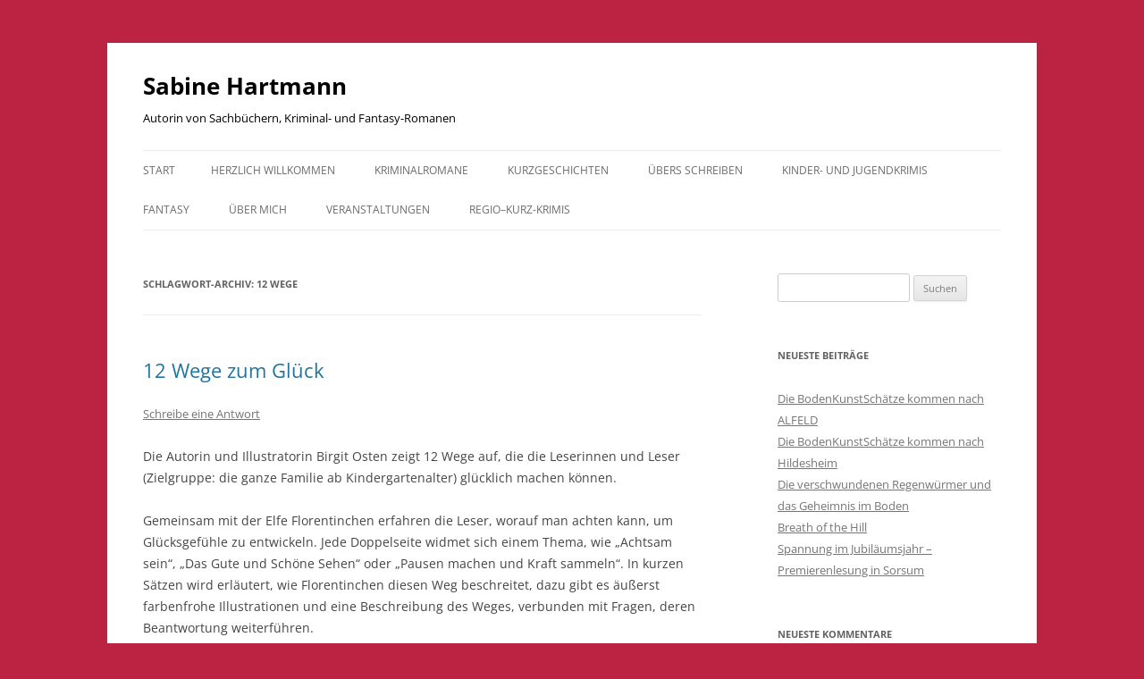

--- FILE ---
content_type: text/html; charset=UTF-8
request_url: http://sabine-hartmann-sibbesse.de/?tag=12-wege
body_size: 49591
content:
<!DOCTYPE html>
<html lang="de">
<head>
<meta charset="UTF-8" />
<meta name="viewport" content="width=device-width, initial-scale=1.0" />
<title>12 Wege | Sabine Hartmann</title>
<link rel="profile" href="https://gmpg.org/xfn/11" />
<link rel="pingback" href="http://sabine-hartmann-sibbesse.de/xmlrpc.php">
<meta name='robots' content='max-image-preview:large' />
<link rel="alternate" type="application/rss+xml" title="Sabine Hartmann &raquo; Feed" href="http://sabine-hartmann-sibbesse.de/?feed=rss2" />
<link rel="alternate" type="application/rss+xml" title="Sabine Hartmann &raquo; Kommentar-Feed" href="http://sabine-hartmann-sibbesse.de/?feed=comments-rss2" />
<link rel="alternate" type="application/rss+xml" title="Sabine Hartmann &raquo; 12 Wege Schlagwort-Feed" href="http://sabine-hartmann-sibbesse.de/?feed=rss2&#038;tag=12-wege" />
<style id='wp-img-auto-sizes-contain-inline-css' type='text/css'>
img:is([sizes=auto i],[sizes^="auto," i]){contain-intrinsic-size:3000px 1500px}
/*# sourceURL=wp-img-auto-sizes-contain-inline-css */
</style>
<style id='wp-emoji-styles-inline-css' type='text/css'>

	img.wp-smiley, img.emoji {
		display: inline !important;
		border: none !important;
		box-shadow: none !important;
		height: 1em !important;
		width: 1em !important;
		margin: 0 0.07em !important;
		vertical-align: -0.1em !important;
		background: none !important;
		padding: 0 !important;
	}
/*# sourceURL=wp-emoji-styles-inline-css */
</style>
<style id='wp-block-library-inline-css' type='text/css'>
:root{--wp-block-synced-color:#7a00df;--wp-block-synced-color--rgb:122,0,223;--wp-bound-block-color:var(--wp-block-synced-color);--wp-editor-canvas-background:#ddd;--wp-admin-theme-color:#007cba;--wp-admin-theme-color--rgb:0,124,186;--wp-admin-theme-color-darker-10:#006ba1;--wp-admin-theme-color-darker-10--rgb:0,107,160.5;--wp-admin-theme-color-darker-20:#005a87;--wp-admin-theme-color-darker-20--rgb:0,90,135;--wp-admin-border-width-focus:2px}@media (min-resolution:192dpi){:root{--wp-admin-border-width-focus:1.5px}}.wp-element-button{cursor:pointer}:root .has-very-light-gray-background-color{background-color:#eee}:root .has-very-dark-gray-background-color{background-color:#313131}:root .has-very-light-gray-color{color:#eee}:root .has-very-dark-gray-color{color:#313131}:root .has-vivid-green-cyan-to-vivid-cyan-blue-gradient-background{background:linear-gradient(135deg,#00d084,#0693e3)}:root .has-purple-crush-gradient-background{background:linear-gradient(135deg,#34e2e4,#4721fb 50%,#ab1dfe)}:root .has-hazy-dawn-gradient-background{background:linear-gradient(135deg,#faaca8,#dad0ec)}:root .has-subdued-olive-gradient-background{background:linear-gradient(135deg,#fafae1,#67a671)}:root .has-atomic-cream-gradient-background{background:linear-gradient(135deg,#fdd79a,#004a59)}:root .has-nightshade-gradient-background{background:linear-gradient(135deg,#330968,#31cdcf)}:root .has-midnight-gradient-background{background:linear-gradient(135deg,#020381,#2874fc)}:root{--wp--preset--font-size--normal:16px;--wp--preset--font-size--huge:42px}.has-regular-font-size{font-size:1em}.has-larger-font-size{font-size:2.625em}.has-normal-font-size{font-size:var(--wp--preset--font-size--normal)}.has-huge-font-size{font-size:var(--wp--preset--font-size--huge)}.has-text-align-center{text-align:center}.has-text-align-left{text-align:left}.has-text-align-right{text-align:right}.has-fit-text{white-space:nowrap!important}#end-resizable-editor-section{display:none}.aligncenter{clear:both}.items-justified-left{justify-content:flex-start}.items-justified-center{justify-content:center}.items-justified-right{justify-content:flex-end}.items-justified-space-between{justify-content:space-between}.screen-reader-text{border:0;clip-path:inset(50%);height:1px;margin:-1px;overflow:hidden;padding:0;position:absolute;width:1px;word-wrap:normal!important}.screen-reader-text:focus{background-color:#ddd;clip-path:none;color:#444;display:block;font-size:1em;height:auto;left:5px;line-height:normal;padding:15px 23px 14px;text-decoration:none;top:5px;width:auto;z-index:100000}html :where(.has-border-color){border-style:solid}html :where([style*=border-top-color]){border-top-style:solid}html :where([style*=border-right-color]){border-right-style:solid}html :where([style*=border-bottom-color]){border-bottom-style:solid}html :where([style*=border-left-color]){border-left-style:solid}html :where([style*=border-width]){border-style:solid}html :where([style*=border-top-width]){border-top-style:solid}html :where([style*=border-right-width]){border-right-style:solid}html :where([style*=border-bottom-width]){border-bottom-style:solid}html :where([style*=border-left-width]){border-left-style:solid}html :where(img[class*=wp-image-]){height:auto;max-width:100%}:where(figure){margin:0 0 1em}html :where(.is-position-sticky){--wp-admin--admin-bar--position-offset:var(--wp-admin--admin-bar--height,0px)}@media screen and (max-width:600px){html :where(.is-position-sticky){--wp-admin--admin-bar--position-offset:0px}}

/*# sourceURL=wp-block-library-inline-css */
</style><style id='wp-block-image-inline-css' type='text/css'>
.wp-block-image>a,.wp-block-image>figure>a{display:inline-block}.wp-block-image img{box-sizing:border-box;height:auto;max-width:100%;vertical-align:bottom}@media not (prefers-reduced-motion){.wp-block-image img.hide{visibility:hidden}.wp-block-image img.show{animation:show-content-image .4s}}.wp-block-image[style*=border-radius] img,.wp-block-image[style*=border-radius]>a{border-radius:inherit}.wp-block-image.has-custom-border img{box-sizing:border-box}.wp-block-image.aligncenter{text-align:center}.wp-block-image.alignfull>a,.wp-block-image.alignwide>a{width:100%}.wp-block-image.alignfull img,.wp-block-image.alignwide img{height:auto;width:100%}.wp-block-image .aligncenter,.wp-block-image .alignleft,.wp-block-image .alignright,.wp-block-image.aligncenter,.wp-block-image.alignleft,.wp-block-image.alignright{display:table}.wp-block-image .aligncenter>figcaption,.wp-block-image .alignleft>figcaption,.wp-block-image .alignright>figcaption,.wp-block-image.aligncenter>figcaption,.wp-block-image.alignleft>figcaption,.wp-block-image.alignright>figcaption{caption-side:bottom;display:table-caption}.wp-block-image .alignleft{float:left;margin:.5em 1em .5em 0}.wp-block-image .alignright{float:right;margin:.5em 0 .5em 1em}.wp-block-image .aligncenter{margin-left:auto;margin-right:auto}.wp-block-image :where(figcaption){margin-bottom:1em;margin-top:.5em}.wp-block-image.is-style-circle-mask img{border-radius:9999px}@supports ((-webkit-mask-image:none) or (mask-image:none)) or (-webkit-mask-image:none){.wp-block-image.is-style-circle-mask img{border-radius:0;-webkit-mask-image:url('data:image/svg+xml;utf8,<svg viewBox="0 0 100 100" xmlns="http://www.w3.org/2000/svg"><circle cx="50" cy="50" r="50"/></svg>');mask-image:url('data:image/svg+xml;utf8,<svg viewBox="0 0 100 100" xmlns="http://www.w3.org/2000/svg"><circle cx="50" cy="50" r="50"/></svg>');mask-mode:alpha;-webkit-mask-position:center;mask-position:center;-webkit-mask-repeat:no-repeat;mask-repeat:no-repeat;-webkit-mask-size:contain;mask-size:contain}}:root :where(.wp-block-image.is-style-rounded img,.wp-block-image .is-style-rounded img){border-radius:9999px}.wp-block-image figure{margin:0}.wp-lightbox-container{display:flex;flex-direction:column;position:relative}.wp-lightbox-container img{cursor:zoom-in}.wp-lightbox-container img:hover+button{opacity:1}.wp-lightbox-container button{align-items:center;backdrop-filter:blur(16px) saturate(180%);background-color:#5a5a5a40;border:none;border-radius:4px;cursor:zoom-in;display:flex;height:20px;justify-content:center;opacity:0;padding:0;position:absolute;right:16px;text-align:center;top:16px;width:20px;z-index:100}@media not (prefers-reduced-motion){.wp-lightbox-container button{transition:opacity .2s ease}}.wp-lightbox-container button:focus-visible{outline:3px auto #5a5a5a40;outline:3px auto -webkit-focus-ring-color;outline-offset:3px}.wp-lightbox-container button:hover{cursor:pointer;opacity:1}.wp-lightbox-container button:focus{opacity:1}.wp-lightbox-container button:focus,.wp-lightbox-container button:hover,.wp-lightbox-container button:not(:hover):not(:active):not(.has-background){background-color:#5a5a5a40;border:none}.wp-lightbox-overlay{box-sizing:border-box;cursor:zoom-out;height:100vh;left:0;overflow:hidden;position:fixed;top:0;visibility:hidden;width:100%;z-index:100000}.wp-lightbox-overlay .close-button{align-items:center;cursor:pointer;display:flex;justify-content:center;min-height:40px;min-width:40px;padding:0;position:absolute;right:calc(env(safe-area-inset-right) + 16px);top:calc(env(safe-area-inset-top) + 16px);z-index:5000000}.wp-lightbox-overlay .close-button:focus,.wp-lightbox-overlay .close-button:hover,.wp-lightbox-overlay .close-button:not(:hover):not(:active):not(.has-background){background:none;border:none}.wp-lightbox-overlay .lightbox-image-container{height:var(--wp--lightbox-container-height);left:50%;overflow:hidden;position:absolute;top:50%;transform:translate(-50%,-50%);transform-origin:top left;width:var(--wp--lightbox-container-width);z-index:9999999999}.wp-lightbox-overlay .wp-block-image{align-items:center;box-sizing:border-box;display:flex;height:100%;justify-content:center;margin:0;position:relative;transform-origin:0 0;width:100%;z-index:3000000}.wp-lightbox-overlay .wp-block-image img{height:var(--wp--lightbox-image-height);min-height:var(--wp--lightbox-image-height);min-width:var(--wp--lightbox-image-width);width:var(--wp--lightbox-image-width)}.wp-lightbox-overlay .wp-block-image figcaption{display:none}.wp-lightbox-overlay button{background:none;border:none}.wp-lightbox-overlay .scrim{background-color:#fff;height:100%;opacity:.9;position:absolute;width:100%;z-index:2000000}.wp-lightbox-overlay.active{visibility:visible}@media not (prefers-reduced-motion){.wp-lightbox-overlay.active{animation:turn-on-visibility .25s both}.wp-lightbox-overlay.active img{animation:turn-on-visibility .35s both}.wp-lightbox-overlay.show-closing-animation:not(.active){animation:turn-off-visibility .35s both}.wp-lightbox-overlay.show-closing-animation:not(.active) img{animation:turn-off-visibility .25s both}.wp-lightbox-overlay.zoom.active{animation:none;opacity:1;visibility:visible}.wp-lightbox-overlay.zoom.active .lightbox-image-container{animation:lightbox-zoom-in .4s}.wp-lightbox-overlay.zoom.active .lightbox-image-container img{animation:none}.wp-lightbox-overlay.zoom.active .scrim{animation:turn-on-visibility .4s forwards}.wp-lightbox-overlay.zoom.show-closing-animation:not(.active){animation:none}.wp-lightbox-overlay.zoom.show-closing-animation:not(.active) .lightbox-image-container{animation:lightbox-zoom-out .4s}.wp-lightbox-overlay.zoom.show-closing-animation:not(.active) .lightbox-image-container img{animation:none}.wp-lightbox-overlay.zoom.show-closing-animation:not(.active) .scrim{animation:turn-off-visibility .4s forwards}}@keyframes show-content-image{0%{visibility:hidden}99%{visibility:hidden}to{visibility:visible}}@keyframes turn-on-visibility{0%{opacity:0}to{opacity:1}}@keyframes turn-off-visibility{0%{opacity:1;visibility:visible}99%{opacity:0;visibility:visible}to{opacity:0;visibility:hidden}}@keyframes lightbox-zoom-in{0%{transform:translate(calc((-100vw + var(--wp--lightbox-scrollbar-width))/2 + var(--wp--lightbox-initial-left-position)),calc(-50vh + var(--wp--lightbox-initial-top-position))) scale(var(--wp--lightbox-scale))}to{transform:translate(-50%,-50%) scale(1)}}@keyframes lightbox-zoom-out{0%{transform:translate(-50%,-50%) scale(1);visibility:visible}99%{visibility:visible}to{transform:translate(calc((-100vw + var(--wp--lightbox-scrollbar-width))/2 + var(--wp--lightbox-initial-left-position)),calc(-50vh + var(--wp--lightbox-initial-top-position))) scale(var(--wp--lightbox-scale));visibility:hidden}}
/*# sourceURL=http://sabine-hartmann-sibbesse.de/wp-includes/blocks/image/style.min.css */
</style>
<style id='wp-block-image-theme-inline-css' type='text/css'>
:root :where(.wp-block-image figcaption){color:#555;font-size:13px;text-align:center}.is-dark-theme :root :where(.wp-block-image figcaption){color:#ffffffa6}.wp-block-image{margin:0 0 1em}
/*# sourceURL=http://sabine-hartmann-sibbesse.de/wp-includes/blocks/image/theme.min.css */
</style>
<style id='wp-block-paragraph-inline-css' type='text/css'>
.is-small-text{font-size:.875em}.is-regular-text{font-size:1em}.is-large-text{font-size:2.25em}.is-larger-text{font-size:3em}.has-drop-cap:not(:focus):first-letter{float:left;font-size:8.4em;font-style:normal;font-weight:100;line-height:.68;margin:.05em .1em 0 0;text-transform:uppercase}body.rtl .has-drop-cap:not(:focus):first-letter{float:none;margin-left:.1em}p.has-drop-cap.has-background{overflow:hidden}:root :where(p.has-background){padding:1.25em 2.375em}:where(p.has-text-color:not(.has-link-color)) a{color:inherit}p.has-text-align-left[style*="writing-mode:vertical-lr"],p.has-text-align-right[style*="writing-mode:vertical-rl"]{rotate:180deg}
/*# sourceURL=http://sabine-hartmann-sibbesse.de/wp-includes/blocks/paragraph/style.min.css */
</style>
<style id='global-styles-inline-css' type='text/css'>
:root{--wp--preset--aspect-ratio--square: 1;--wp--preset--aspect-ratio--4-3: 4/3;--wp--preset--aspect-ratio--3-4: 3/4;--wp--preset--aspect-ratio--3-2: 3/2;--wp--preset--aspect-ratio--2-3: 2/3;--wp--preset--aspect-ratio--16-9: 16/9;--wp--preset--aspect-ratio--9-16: 9/16;--wp--preset--color--black: #000000;--wp--preset--color--cyan-bluish-gray: #abb8c3;--wp--preset--color--white: #fff;--wp--preset--color--pale-pink: #f78da7;--wp--preset--color--vivid-red: #cf2e2e;--wp--preset--color--luminous-vivid-orange: #ff6900;--wp--preset--color--luminous-vivid-amber: #fcb900;--wp--preset--color--light-green-cyan: #7bdcb5;--wp--preset--color--vivid-green-cyan: #00d084;--wp--preset--color--pale-cyan-blue: #8ed1fc;--wp--preset--color--vivid-cyan-blue: #0693e3;--wp--preset--color--vivid-purple: #9b51e0;--wp--preset--color--blue: #21759b;--wp--preset--color--dark-gray: #444;--wp--preset--color--medium-gray: #9f9f9f;--wp--preset--color--light-gray: #e6e6e6;--wp--preset--gradient--vivid-cyan-blue-to-vivid-purple: linear-gradient(135deg,rgb(6,147,227) 0%,rgb(155,81,224) 100%);--wp--preset--gradient--light-green-cyan-to-vivid-green-cyan: linear-gradient(135deg,rgb(122,220,180) 0%,rgb(0,208,130) 100%);--wp--preset--gradient--luminous-vivid-amber-to-luminous-vivid-orange: linear-gradient(135deg,rgb(252,185,0) 0%,rgb(255,105,0) 100%);--wp--preset--gradient--luminous-vivid-orange-to-vivid-red: linear-gradient(135deg,rgb(255,105,0) 0%,rgb(207,46,46) 100%);--wp--preset--gradient--very-light-gray-to-cyan-bluish-gray: linear-gradient(135deg,rgb(238,238,238) 0%,rgb(169,184,195) 100%);--wp--preset--gradient--cool-to-warm-spectrum: linear-gradient(135deg,rgb(74,234,220) 0%,rgb(151,120,209) 20%,rgb(207,42,186) 40%,rgb(238,44,130) 60%,rgb(251,105,98) 80%,rgb(254,248,76) 100%);--wp--preset--gradient--blush-light-purple: linear-gradient(135deg,rgb(255,206,236) 0%,rgb(152,150,240) 100%);--wp--preset--gradient--blush-bordeaux: linear-gradient(135deg,rgb(254,205,165) 0%,rgb(254,45,45) 50%,rgb(107,0,62) 100%);--wp--preset--gradient--luminous-dusk: linear-gradient(135deg,rgb(255,203,112) 0%,rgb(199,81,192) 50%,rgb(65,88,208) 100%);--wp--preset--gradient--pale-ocean: linear-gradient(135deg,rgb(255,245,203) 0%,rgb(182,227,212) 50%,rgb(51,167,181) 100%);--wp--preset--gradient--electric-grass: linear-gradient(135deg,rgb(202,248,128) 0%,rgb(113,206,126) 100%);--wp--preset--gradient--midnight: linear-gradient(135deg,rgb(2,3,129) 0%,rgb(40,116,252) 100%);--wp--preset--font-size--small: 13px;--wp--preset--font-size--medium: 20px;--wp--preset--font-size--large: 36px;--wp--preset--font-size--x-large: 42px;--wp--preset--spacing--20: 0.44rem;--wp--preset--spacing--30: 0.67rem;--wp--preset--spacing--40: 1rem;--wp--preset--spacing--50: 1.5rem;--wp--preset--spacing--60: 2.25rem;--wp--preset--spacing--70: 3.38rem;--wp--preset--spacing--80: 5.06rem;--wp--preset--shadow--natural: 6px 6px 9px rgba(0, 0, 0, 0.2);--wp--preset--shadow--deep: 12px 12px 50px rgba(0, 0, 0, 0.4);--wp--preset--shadow--sharp: 6px 6px 0px rgba(0, 0, 0, 0.2);--wp--preset--shadow--outlined: 6px 6px 0px -3px rgb(255, 255, 255), 6px 6px rgb(0, 0, 0);--wp--preset--shadow--crisp: 6px 6px 0px rgb(0, 0, 0);}:where(.is-layout-flex){gap: 0.5em;}:where(.is-layout-grid){gap: 0.5em;}body .is-layout-flex{display: flex;}.is-layout-flex{flex-wrap: wrap;align-items: center;}.is-layout-flex > :is(*, div){margin: 0;}body .is-layout-grid{display: grid;}.is-layout-grid > :is(*, div){margin: 0;}:where(.wp-block-columns.is-layout-flex){gap: 2em;}:where(.wp-block-columns.is-layout-grid){gap: 2em;}:where(.wp-block-post-template.is-layout-flex){gap: 1.25em;}:where(.wp-block-post-template.is-layout-grid){gap: 1.25em;}.has-black-color{color: var(--wp--preset--color--black) !important;}.has-cyan-bluish-gray-color{color: var(--wp--preset--color--cyan-bluish-gray) !important;}.has-white-color{color: var(--wp--preset--color--white) !important;}.has-pale-pink-color{color: var(--wp--preset--color--pale-pink) !important;}.has-vivid-red-color{color: var(--wp--preset--color--vivid-red) !important;}.has-luminous-vivid-orange-color{color: var(--wp--preset--color--luminous-vivid-orange) !important;}.has-luminous-vivid-amber-color{color: var(--wp--preset--color--luminous-vivid-amber) !important;}.has-light-green-cyan-color{color: var(--wp--preset--color--light-green-cyan) !important;}.has-vivid-green-cyan-color{color: var(--wp--preset--color--vivid-green-cyan) !important;}.has-pale-cyan-blue-color{color: var(--wp--preset--color--pale-cyan-blue) !important;}.has-vivid-cyan-blue-color{color: var(--wp--preset--color--vivid-cyan-blue) !important;}.has-vivid-purple-color{color: var(--wp--preset--color--vivid-purple) !important;}.has-black-background-color{background-color: var(--wp--preset--color--black) !important;}.has-cyan-bluish-gray-background-color{background-color: var(--wp--preset--color--cyan-bluish-gray) !important;}.has-white-background-color{background-color: var(--wp--preset--color--white) !important;}.has-pale-pink-background-color{background-color: var(--wp--preset--color--pale-pink) !important;}.has-vivid-red-background-color{background-color: var(--wp--preset--color--vivid-red) !important;}.has-luminous-vivid-orange-background-color{background-color: var(--wp--preset--color--luminous-vivid-orange) !important;}.has-luminous-vivid-amber-background-color{background-color: var(--wp--preset--color--luminous-vivid-amber) !important;}.has-light-green-cyan-background-color{background-color: var(--wp--preset--color--light-green-cyan) !important;}.has-vivid-green-cyan-background-color{background-color: var(--wp--preset--color--vivid-green-cyan) !important;}.has-pale-cyan-blue-background-color{background-color: var(--wp--preset--color--pale-cyan-blue) !important;}.has-vivid-cyan-blue-background-color{background-color: var(--wp--preset--color--vivid-cyan-blue) !important;}.has-vivid-purple-background-color{background-color: var(--wp--preset--color--vivid-purple) !important;}.has-black-border-color{border-color: var(--wp--preset--color--black) !important;}.has-cyan-bluish-gray-border-color{border-color: var(--wp--preset--color--cyan-bluish-gray) !important;}.has-white-border-color{border-color: var(--wp--preset--color--white) !important;}.has-pale-pink-border-color{border-color: var(--wp--preset--color--pale-pink) !important;}.has-vivid-red-border-color{border-color: var(--wp--preset--color--vivid-red) !important;}.has-luminous-vivid-orange-border-color{border-color: var(--wp--preset--color--luminous-vivid-orange) !important;}.has-luminous-vivid-amber-border-color{border-color: var(--wp--preset--color--luminous-vivid-amber) !important;}.has-light-green-cyan-border-color{border-color: var(--wp--preset--color--light-green-cyan) !important;}.has-vivid-green-cyan-border-color{border-color: var(--wp--preset--color--vivid-green-cyan) !important;}.has-pale-cyan-blue-border-color{border-color: var(--wp--preset--color--pale-cyan-blue) !important;}.has-vivid-cyan-blue-border-color{border-color: var(--wp--preset--color--vivid-cyan-blue) !important;}.has-vivid-purple-border-color{border-color: var(--wp--preset--color--vivid-purple) !important;}.has-vivid-cyan-blue-to-vivid-purple-gradient-background{background: var(--wp--preset--gradient--vivid-cyan-blue-to-vivid-purple) !important;}.has-light-green-cyan-to-vivid-green-cyan-gradient-background{background: var(--wp--preset--gradient--light-green-cyan-to-vivid-green-cyan) !important;}.has-luminous-vivid-amber-to-luminous-vivid-orange-gradient-background{background: var(--wp--preset--gradient--luminous-vivid-amber-to-luminous-vivid-orange) !important;}.has-luminous-vivid-orange-to-vivid-red-gradient-background{background: var(--wp--preset--gradient--luminous-vivid-orange-to-vivid-red) !important;}.has-very-light-gray-to-cyan-bluish-gray-gradient-background{background: var(--wp--preset--gradient--very-light-gray-to-cyan-bluish-gray) !important;}.has-cool-to-warm-spectrum-gradient-background{background: var(--wp--preset--gradient--cool-to-warm-spectrum) !important;}.has-blush-light-purple-gradient-background{background: var(--wp--preset--gradient--blush-light-purple) !important;}.has-blush-bordeaux-gradient-background{background: var(--wp--preset--gradient--blush-bordeaux) !important;}.has-luminous-dusk-gradient-background{background: var(--wp--preset--gradient--luminous-dusk) !important;}.has-pale-ocean-gradient-background{background: var(--wp--preset--gradient--pale-ocean) !important;}.has-electric-grass-gradient-background{background: var(--wp--preset--gradient--electric-grass) !important;}.has-midnight-gradient-background{background: var(--wp--preset--gradient--midnight) !important;}.has-small-font-size{font-size: var(--wp--preset--font-size--small) !important;}.has-medium-font-size{font-size: var(--wp--preset--font-size--medium) !important;}.has-large-font-size{font-size: var(--wp--preset--font-size--large) !important;}.has-x-large-font-size{font-size: var(--wp--preset--font-size--x-large) !important;}
/*# sourceURL=global-styles-inline-css */
</style>

<style id='classic-theme-styles-inline-css' type='text/css'>
/*! This file is auto-generated */
.wp-block-button__link{color:#fff;background-color:#32373c;border-radius:9999px;box-shadow:none;text-decoration:none;padding:calc(.667em + 2px) calc(1.333em + 2px);font-size:1.125em}.wp-block-file__button{background:#32373c;color:#fff;text-decoration:none}
/*# sourceURL=/wp-includes/css/classic-themes.min.css */
</style>
<link rel='stylesheet' id='twentytwelve-fonts-css' href='http://sabine-hartmann-sibbesse.de/wp-content/themes/twentytwelve/fonts/font-open-sans.css?ver=20230328' type='text/css' media='all' />
<link rel='stylesheet' id='twentytwelve-style-css' href='http://sabine-hartmann-sibbesse.de/wp-content/themes/twentytwelve/style.css?ver=20251202' type='text/css' media='all' />
<link rel='stylesheet' id='twentytwelve-block-style-css' href='http://sabine-hartmann-sibbesse.de/wp-content/themes/twentytwelve/css/blocks.css?ver=20251031' type='text/css' media='all' />
<script type="text/javascript" src="http://sabine-hartmann-sibbesse.de/wp-includes/js/jquery/jquery.min.js?ver=3.7.1" id="jquery-core-js"></script>
<script type="text/javascript" src="http://sabine-hartmann-sibbesse.de/wp-includes/js/jquery/jquery-migrate.min.js?ver=3.4.1" id="jquery-migrate-js"></script>
<script type="text/javascript" src="http://sabine-hartmann-sibbesse.de/wp-content/themes/twentytwelve/js/navigation.js?ver=20250303" id="twentytwelve-navigation-js" defer="defer" data-wp-strategy="defer"></script>
<link rel="https://api.w.org/" href="http://sabine-hartmann-sibbesse.de/index.php?rest_route=/" /><link rel="alternate" title="JSON" type="application/json" href="http://sabine-hartmann-sibbesse.de/index.php?rest_route=/wp/v2/tags/429" /><link rel="EditURI" type="application/rsd+xml" title="RSD" href="http://sabine-hartmann-sibbesse.de/xmlrpc.php?rsd" />
<meta name="generator" content="WordPress 6.9" />
<style type="text/css">.recentcomments a{display:inline !important;padding:0 !important;margin:0 !important;}</style>	<style type="text/css" id="twentytwelve-header-css">
			.site-header h1 a,
		.site-header h2 {
			color: #000000;
		}
		</style>
	<style type="text/css" id="custom-background-css">
body.custom-background { background-color: #bc2342; }
</style>
	</head>

<body class="archive tag tag-12-wege tag-429 custom-background wp-embed-responsive wp-theme-twentytwelve custom-font-enabled single-author">
<div id="page" class="hfeed site">
	<a class="screen-reader-text skip-link" href="#content">Zum Inhalt springen</a>
	<header id="masthead" class="site-header">
		<hgroup>
							<h1 class="site-title"><a href="http://sabine-hartmann-sibbesse.de/" rel="home" >Sabine Hartmann</a></h1>
								<h2 class="site-description">Autorin von Sachbüchern, Kriminal- und Fantasy-Romanen</h2>
					</hgroup>

		<nav id="site-navigation" class="main-navigation">
			<button class="menu-toggle">Menü</button>
			<div class="nav-menu"><ul>
<li ><a href="http://sabine-hartmann-sibbesse.de/">Start</a></li><li class="page_item page-item-12"><a href="http://sabine-hartmann-sibbesse.de/?page_id=12">Herzlich willkommen</a></li>
<li class="page_item page-item-16 page_item_has_children"><a href="http://sabine-hartmann-sibbesse.de/?page_id=16">Kriminalromane</a>
<ul class='children'>
	<li class="page_item page-item-18"><a href="http://sabine-hartmann-sibbesse.de/?page_id=18">Abgebrannt</a></li>
	<li class="page_item page-item-61"><a href="http://sabine-hartmann-sibbesse.de/?page_id=61">Abgeräumt</a></li>
	<li class="page_item page-item-35"><a href="http://sabine-hartmann-sibbesse.de/?page_id=35">Ausweichmanöver</a></li>
	<li class="page_item page-item-43"><a href="http://sabine-hartmann-sibbesse.de/?page_id=43">Nur ein Katzensprung</a></li>
	<li class="page_item page-item-55"><a href="http://sabine-hartmann-sibbesse.de/?page_id=55">Sechs, Sieben, Cache</a></li>
	<li class="page_item page-item-65"><a href="http://sabine-hartmann-sibbesse.de/?page_id=65">Wutbürger</a></li>
	<li class="page_item page-item-217"><a href="http://sabine-hartmann-sibbesse.de/?page_id=217">Knochen der Weisen</a></li>
	<li class="page_item page-item-1139"><a href="http://sabine-hartmann-sibbesse.de/?page_id=1139">Zu spät &#8211; schon tot &#8211; Ein Krimi aus Holle</a></li>
	<li class="page_item page-item-242"><a href="http://sabine-hartmann-sibbesse.de/?page_id=242">Wo ist Merle?</a></li>
	<li class="page_item page-item-1231"><a href="http://sabine-hartmann-sibbesse.de/?page_id=1231">Du schuldest mir noch was &#8211; der 2. Holle-Krimi mit Illustrationen von Volker Witteczek</a></li>
	<li class="page_item page-item-1313"><a href="http://sabine-hartmann-sibbesse.de/?page_id=1313">Das Schweigen im Güldenen Winkel</a></li>
	<li class="page_item page-item-1338"><a href="http://sabine-hartmann-sibbesse.de/?page_id=1338">Breath of the Hill</a></li>
</ul>
</li>
<li class="page_item page-item-1147 page_item_has_children"><a href="http://sabine-hartmann-sibbesse.de/?page_id=1147">Kurzgeschichten</a>
<ul class='children'>
	<li class="page_item page-item-1149"><a href="http://sabine-hartmann-sibbesse.de/?page_id=1149">Begegnungen</a></li>
	<li class="page_item page-item-1266 page_item_has_children"><a href="http://sabine-hartmann-sibbesse.de/?page_id=1266">Treffpunkt Parkbank</a>
	<ul class='children'>
		<li class="page_item page-item-1269"><a href="http://sabine-hartmann-sibbesse.de/?page_id=1269">Bankensterben</a></li>
		<li class="page_item page-item-1271"><a href="http://sabine-hartmann-sibbesse.de/?page_id=1271">Treffpunkt Parkbank</a></li>
		<li class="page_item page-item-1273"><a href="http://sabine-hartmann-sibbesse.de/?page_id=1273">Randale</a></li>
		<li class="page_item page-item-1275"><a href="http://sabine-hartmann-sibbesse.de/?page_id=1275">Die Schreibbank</a></li>
		<li class="page_item page-item-1277"><a href="http://sabine-hartmann-sibbesse.de/?page_id=1277">Die Klavier6ank</a></li>
	</ul>
</li>
	<li class="page_item page-item-1157"><a href="http://sabine-hartmann-sibbesse.de/?page_id=1157">Alles zu seiner Zeit</a></li>
	<li class="page_item page-item-1234"><a href="http://sabine-hartmann-sibbesse.de/?page_id=1234">Die Rose des Glücks</a></li>
	<li class="page_item page-item-1258"><a href="http://sabine-hartmann-sibbesse.de/?page_id=1258">Mission Weihnachten</a></li>
</ul>
</li>
<li class="page_item page-item-51 page_item_has_children"><a href="http://sabine-hartmann-sibbesse.de/?page_id=51">Übers Schreiben</a>
<ul class='children'>
	<li class="page_item page-item-1114"><a href="http://sabine-hartmann-sibbesse.de/?page_id=1114">Der Weg zur Geschichte &#8211; Ein Schreibratgeber (nicht nur) für Kids</a></li>
	<li class="page_item page-item-1142"><a href="http://sabine-hartmann-sibbesse.de/?page_id=1142">Flash Fiction</a></li>
	<li class="page_item page-item-394"><a href="http://sabine-hartmann-sibbesse.de/?page_id=394">Kürzestkrimis schreiben</a></li>
	<li class="page_item page-item-1119"><a href="http://sabine-hartmann-sibbesse.de/?page_id=1119">Der Weg zur Geschichte &#8211; Ein Reisebegleiter für AutorInnen</a></li>
	<li class="page_item page-item-569"><a href="http://sabine-hartmann-sibbesse.de/?page_id=569">Gedichte schreiben</a></li>
	<li class="page_item page-item-582"><a href="http://sabine-hartmann-sibbesse.de/?page_id=582">50 Schreib-Kicks für die Hosentasche</a></li>
	<li class="page_item page-item-651"><a href="http://sabine-hartmann-sibbesse.de/?page_id=651">Notizbuch für die Hosentasche</a></li>
	<li class="page_item page-item-663"><a href="http://sabine-hartmann-sibbesse.de/?page_id=663">Märchen schreiben</a></li>
	<li class="page_item page-item-1226"><a href="http://sabine-hartmann-sibbesse.de/?page_id=1226">Zauber der Worte &#8211; Ein Leitfaden zum Schreiben von Fantasy</a></li>
	<li class="page_item page-item-1242"><a href="http://sabine-hartmann-sibbesse.de/?page_id=1242">Von der Veranstaltung zur Schlagzeile</a></li>
</ul>
</li>
<li class="page_item page-item-47 page_item_has_children"><a href="http://sabine-hartmann-sibbesse.de/?page_id=47">Kinder- und Jugendkrimis</a>
<ul class='children'>
	<li class="page_item page-item-68"><a href="http://sabine-hartmann-sibbesse.de/?page_id=68">Eiskalt verzockt</a></li>
	<li class="page_item page-item-70"><a href="http://sabine-hartmann-sibbesse.de/?page_id=70">Katzenmelodie</a></li>
	<li class="page_item page-item-1129"><a href="http://sabine-hartmann-sibbesse.de/?page_id=1129">Rapido Caracol &#8211; Finn und lara jagen den Fahrraddieb</a></li>
	<li class="page_item page-item-1209"><a href="http://sabine-hartmann-sibbesse.de/?page_id=1209">Komm doch her, wenn du dich traust</a></li>
	<li class="page_item page-item-1324"><a href="http://sabine-hartmann-sibbesse.de/?page_id=1324">Der verschwundene Wetterhahn</a></li>
	<li class="page_item page-item-1342"><a href="http://sabine-hartmann-sibbesse.de/?page_id=1342">Die verschwundenen Regenwürmer und das Geheimnis im Boden</a></li>
</ul>
</li>
<li class="page_item page-item-49 page_item_has_children"><a href="http://sabine-hartmann-sibbesse.de/?page_id=49">Fantasy</a>
<ul class='children'>
	<li class="page_item page-item-1153"><a href="http://sabine-hartmann-sibbesse.de/?page_id=1153">Bestiarium &#8211; Drachen unserer Welt</a></li>
	<li class="page_item page-item-345"><a href="http://sabine-hartmann-sibbesse.de/?page_id=345">Drachenkuckuckskinder</a></li>
	<li class="page_item page-item-265"><a href="http://sabine-hartmann-sibbesse.de/?page_id=265">Drachenflüge</a></li>
	<li class="page_item page-item-223"><a href="http://sabine-hartmann-sibbesse.de/?page_id=223">Lavadrachen</a></li>
	<li class="page_item page-item-73"><a href="http://sabine-hartmann-sibbesse.de/?page_id=73">Axlung</a></li>
	<li class="page_item page-item-601"><a href="http://sabine-hartmann-sibbesse.de/?page_id=601">&#8222;Kikerifusch&#8220;</a></li>
	<li class="page_item page-item-1215"><a href="http://sabine-hartmann-sibbesse.de/?page_id=1215">Das Amulett des Königs</a></li>
	<li class="page_item page-item-1292"><a href="http://sabine-hartmann-sibbesse.de/?page_id=1292">Das goldene Horn und die Wächter des Waldes</a></li>
	<li class="page_item page-item-1249"><a href="http://sabine-hartmann-sibbesse.de/?page_id=1249">Von Feueratem bis Schuppenmassage</a></li>
</ul>
</li>
<li class="page_item page-item-132"><a href="http://sabine-hartmann-sibbesse.de/?page_id=132">Über mich</a></li>
<li class="page_item page-item-170"><a href="http://sabine-hartmann-sibbesse.de/?page_id=170">Veranstaltungen</a></li>
<li class="page_item page-item-176 page_item_has_children"><a href="http://sabine-hartmann-sibbesse.de/?page_id=176">Regio&#8211;Kurz-Krimis</a>
<ul class='children'>
	<li class="page_item page-item-186"><a href="http://sabine-hartmann-sibbesse.de/?page_id=186">GeSalzene Morde &#8211; Bad Salzdetfurth kriminell</a></li>
	<li class="page_item page-item-189"><a href="http://sabine-hartmann-sibbesse.de/?page_id=189">GeSALZene Morde &#8211; kulinarische Krimis</a></li>
	<li class="page_item page-item-181"><a href="http://sabine-hartmann-sibbesse.de/?page_id=181">Tödliche Idylle</a></li>
	<li class="page_item page-item-58"><a href="http://sabine-hartmann-sibbesse.de/?page_id=58">Mords Idylle</a></li>
	<li class="page_item page-item-332"><a href="http://sabine-hartmann-sibbesse.de/?page_id=332">Peine &#8211; stahlhart &#038; todsicher</a></li>
	<li class="page_item page-item-384"><a href="http://sabine-hartmann-sibbesse.de/?page_id=384">Blutspur durch Elze</a></li>
	<li class="page_item page-item-491"><a href="http://sabine-hartmann-sibbesse.de/?page_id=491">Postkartenkrimis</a></li>
	<li class="page_item page-item-495"><a href="http://sabine-hartmann-sibbesse.de/?page_id=495">Krimikalender für Stadt und Landkreis Hildesheim 2018</a></li>
</ul>
</li>
</ul></div>
		</nav><!-- #site-navigation -->

			</header><!-- #masthead -->

	<div id="main" class="wrapper">

	<section id="primary" class="site-content">
		<div id="content" role="main">

					<header class="archive-header">
				<h1 class="archive-title">
				Schlagwort-Archiv: <span>12 Wege</span>				</h1>

						</header><!-- .archive-header -->

			
	<article id="post-1179" class="post-1179 post type-post status-publish format-standard hentry category-leseempfehlungen tag-12-wege tag-achtsam tag-elfe tag-entspannung tag-farbenfroh tag-glueck tag-kunterbunt tag-ruhe">
				<header class="entry-header">
			
						<h1 class="entry-title">
				<a href="http://sabine-hartmann-sibbesse.de/?p=1179" rel="bookmark">12 Wege zum Glück</a>
			</h1>
										<div class="comments-link">
					<a href="http://sabine-hartmann-sibbesse.de/?p=1179#respond"><span class="leave-reply">Schreibe eine Antwort</span></a>				</div><!-- .comments-link -->
					</header><!-- .entry-header -->

				<div class="entry-content">
			
<p>Die Autorin und Illustratorin Birgit Osten zeigt 12 Wege auf, die die Leserinnen und Leser (Zielgruppe: die ganze Familie ab Kindergartenalter) glücklich machen können.</p>



<p>Gemeinsam mit der Elfe Florentinchen erfahren die Leser, worauf man achten kann, um Glücksgefühle zu entwickeln. Jede Doppelseite widmet sich einem Thema, wie „Achtsam sein“, „Das Gute und Schöne Sehen“ oder „Pausen machen und Kraft sammeln“. In kurzen Sätzen wird erläutert, wie Florentinchen diesen Weg beschreitet, dazu gibt es äußerst farbenfrohe Illustrationen und eine Beschreibung des Weges, verbunden mit Fragen, deren Beantwortung weiterführen.</p>



<p>Ein liebevoll gestaltetes Buch mit einfachen „Anleitungen“, wie man den Weg zum Glück beschreiten könnte.</p>



<p>Birgit Osten, Florentinchen und das Glück, ein kreatives Glücksbilderbuch, 48 Seiten, Hardcover, Artemine Design GmbH, 19,80 €, ISBN: 978-3-98229-330-1</p>



<figure class="wp-block-image size-large"><img decoding="async" width="212" height="218" src="http://sabine-hartmann-sibbesse.de/wp-content/uploads/2021/11/Florntinchen.jpg" alt="" class="wp-image-1180"/></figure>
					</div><!-- .entry-content -->
		
		<footer class="entry-meta">
			Dieser Beitrag wurde am <a href="http://sabine-hartmann-sibbesse.de/?p=1179" title="10:42" rel="bookmark"><time class="entry-date" datetime="2021-11-04T10:42:16+00:00">4. November 2021</time></a><span class="by-author"> von <span class="author vcard"><a class="url fn n" href="http://sabine-hartmann-sibbesse.de/?author=1" title="Alle Beiträge von Sabine anzeigen" rel="author">Sabine</a></span></span> in <a href="http://sabine-hartmann-sibbesse.de/?cat=130" rel="category">Leseempfehlungen</a> veröffentlicht. Schlagworte: <a href="http://sabine-hartmann-sibbesse.de/?tag=12-wege" rel="tag">12 Wege</a>, <a href="http://sabine-hartmann-sibbesse.de/?tag=achtsam" rel="tag">achtsam</a>, <a href="http://sabine-hartmann-sibbesse.de/?tag=elfe" rel="tag">Elfe</a>, <a href="http://sabine-hartmann-sibbesse.de/?tag=entspannung" rel="tag">Entspannung</a>, <a href="http://sabine-hartmann-sibbesse.de/?tag=farbenfroh" rel="tag">farbenfroh</a>, <a href="http://sabine-hartmann-sibbesse.de/?tag=glueck" rel="tag">Glück</a>, <a href="http://sabine-hartmann-sibbesse.de/?tag=kunterbunt" rel="tag">kunterbunt</a>, <a href="http://sabine-hartmann-sibbesse.de/?tag=ruhe" rel="tag">Ruhe</a>.								</footer><!-- .entry-meta -->
	</article><!-- #post -->

		
		</div><!-- #content -->
	</section><!-- #primary -->


			<div id="secondary" class="widget-area" role="complementary">
			<aside id="search-2" class="widget widget_search"><form role="search" method="get" id="searchform" class="searchform" action="http://sabine-hartmann-sibbesse.de/">
				<div>
					<label class="screen-reader-text" for="s">Suche nach:</label>
					<input type="text" value="" name="s" id="s" />
					<input type="submit" id="searchsubmit" value="Suchen" />
				</div>
			</form></aside>
		<aside id="recent-posts-2" class="widget widget_recent_entries">
		<h3 class="widget-title">Neueste Beiträge</h3>
		<ul>
											<li>
					<a href="http://sabine-hartmann-sibbesse.de/?p=1352">Die BodenKunstSchätze kommen nach ALFELD</a>
									</li>
											<li>
					<a href="http://sabine-hartmann-sibbesse.de/?p=1347">Die BodenKunstSchätze kommen nach Hildesheim</a>
									</li>
											<li>
					<a href="http://sabine-hartmann-sibbesse.de/?p=1334">Die verschwundenen Regenwürmer und das Geheimnis im Boden</a>
									</li>
											<li>
					<a href="http://sabine-hartmann-sibbesse.de/?p=1331">Breath of the Hill</a>
									</li>
											<li>
					<a href="http://sabine-hartmann-sibbesse.de/?p=1328">Spannung im Jubiläumsjahr – Premierenlesung in Sorsum</a>
									</li>
					</ul>

		</aside><aside id="recent-comments-2" class="widget widget_recent_comments"><h3 class="widget-title">Neueste Kommentare</h3><ul id="recentcomments"><li class="recentcomments"><span class="comment-author-link">Sabine</span> bei <a href="http://sabine-hartmann-sibbesse.de/?p=1220#comment-1107">Neues Lehrbüchlein auf dem Weg</a></li><li class="recentcomments"><span class="comment-author-link">Sabine</span> bei <a href="http://sabine-hartmann-sibbesse.de/?p=964#comment-1105">Flash Fiction schreiben</a></li><li class="recentcomments"><span class="comment-author-link">Dexter</span> bei <a href="http://sabine-hartmann-sibbesse.de/?p=964#comment-1104">Flash Fiction schreiben</a></li><li class="recentcomments"><span class="comment-author-link"><a href="http://www.sprecherin-hanna.de" class="url" rel="ugc external nofollow">Hanna Bludau</a></span> bei <a href="http://sabine-hartmann-sibbesse.de/?page_id=132#comment-1099">Über mich</a></li><li class="recentcomments"><span class="comment-author-link">Benjamin Vogt</span> bei <a href="http://sabine-hartmann-sibbesse.de/?page_id=132#comment-916">Über mich</a></li></ul></aside><aside id="archives-2" class="widget widget_archive"><h3 class="widget-title">Archiv</h3>
			<ul>
					<li><a href='http://sabine-hartmann-sibbesse.de/?m=202511'>November 2025</a></li>
	<li><a href='http://sabine-hartmann-sibbesse.de/?m=202510'>Oktober 2025</a></li>
	<li><a href='http://sabine-hartmann-sibbesse.de/?m=202509'>September 2025</a></li>
	<li><a href='http://sabine-hartmann-sibbesse.de/?m=202505'>Mai 2025</a></li>
	<li><a href='http://sabine-hartmann-sibbesse.de/?m=202504'>April 2025</a></li>
	<li><a href='http://sabine-hartmann-sibbesse.de/?m=202501'>Januar 2025</a></li>
	<li><a href='http://sabine-hartmann-sibbesse.de/?m=202411'>November 2024</a></li>
	<li><a href='http://sabine-hartmann-sibbesse.de/?m=202401'>Januar 2024</a></li>
	<li><a href='http://sabine-hartmann-sibbesse.de/?m=202311'>November 2023</a></li>
	<li><a href='http://sabine-hartmann-sibbesse.de/?m=202310'>Oktober 2023</a></li>
	<li><a href='http://sabine-hartmann-sibbesse.de/?m=202304'>April 2023</a></li>
	<li><a href='http://sabine-hartmann-sibbesse.de/?m=202205'>Mai 2022</a></li>
	<li><a href='http://sabine-hartmann-sibbesse.de/?m=202111'>November 2021</a></li>
	<li><a href='http://sabine-hartmann-sibbesse.de/?m=202109'>September 2021</a></li>
	<li><a href='http://sabine-hartmann-sibbesse.de/?m=202102'>Februar 2021</a></li>
	<li><a href='http://sabine-hartmann-sibbesse.de/?m=202010'>Oktober 2020</a></li>
	<li><a href='http://sabine-hartmann-sibbesse.de/?m=202006'>Juni 2020</a></li>
	<li><a href='http://sabine-hartmann-sibbesse.de/?m=202003'>März 2020</a></li>
	<li><a href='http://sabine-hartmann-sibbesse.de/?m=202002'>Februar 2020</a></li>
	<li><a href='http://sabine-hartmann-sibbesse.de/?m=202001'>Januar 2020</a></li>
	<li><a href='http://sabine-hartmann-sibbesse.de/?m=201911'>November 2019</a></li>
	<li><a href='http://sabine-hartmann-sibbesse.de/?m=201907'>Juli 2019</a></li>
	<li><a href='http://sabine-hartmann-sibbesse.de/?m=201905'>Mai 2019</a></li>
	<li><a href='http://sabine-hartmann-sibbesse.de/?m=201904'>April 2019</a></li>
	<li><a href='http://sabine-hartmann-sibbesse.de/?m=201902'>Februar 2019</a></li>
	<li><a href='http://sabine-hartmann-sibbesse.de/?m=201901'>Januar 2019</a></li>
	<li><a href='http://sabine-hartmann-sibbesse.de/?m=201812'>Dezember 2018</a></li>
	<li><a href='http://sabine-hartmann-sibbesse.de/?m=201811'>November 2018</a></li>
	<li><a href='http://sabine-hartmann-sibbesse.de/?m=201808'>August 2018</a></li>
	<li><a href='http://sabine-hartmann-sibbesse.de/?m=201807'>Juli 2018</a></li>
	<li><a href='http://sabine-hartmann-sibbesse.de/?m=201806'>Juni 2018</a></li>
	<li><a href='http://sabine-hartmann-sibbesse.de/?m=201805'>Mai 2018</a></li>
	<li><a href='http://sabine-hartmann-sibbesse.de/?m=201804'>April 2018</a></li>
	<li><a href='http://sabine-hartmann-sibbesse.de/?m=201803'>März 2018</a></li>
	<li><a href='http://sabine-hartmann-sibbesse.de/?m=201802'>Februar 2018</a></li>
	<li><a href='http://sabine-hartmann-sibbesse.de/?m=201801'>Januar 2018</a></li>
	<li><a href='http://sabine-hartmann-sibbesse.de/?m=201712'>Dezember 2017</a></li>
	<li><a href='http://sabine-hartmann-sibbesse.de/?m=201709'>September 2017</a></li>
	<li><a href='http://sabine-hartmann-sibbesse.de/?m=201708'>August 2017</a></li>
	<li><a href='http://sabine-hartmann-sibbesse.de/?m=201705'>Mai 2017</a></li>
	<li><a href='http://sabine-hartmann-sibbesse.de/?m=201704'>April 2017</a></li>
	<li><a href='http://sabine-hartmann-sibbesse.de/?m=201702'>Februar 2017</a></li>
	<li><a href='http://sabine-hartmann-sibbesse.de/?m=201611'>November 2016</a></li>
	<li><a href='http://sabine-hartmann-sibbesse.de/?m=201608'>August 2016</a></li>
	<li><a href='http://sabine-hartmann-sibbesse.de/?m=201606'>Juni 2016</a></li>
	<li><a href='http://sabine-hartmann-sibbesse.de/?m=201605'>Mai 2016</a></li>
	<li><a href='http://sabine-hartmann-sibbesse.de/?m=201507'>Juli 2015</a></li>
	<li><a href='http://sabine-hartmann-sibbesse.de/?m=201503'>März 2015</a></li>
	<li><a href='http://sabine-hartmann-sibbesse.de/?m=201411'>November 2014</a></li>
			</ul>

			</aside><aside id="categories-2" class="widget widget_categories"><h3 class="widget-title">Kategorien</h3>
			<ul>
					<li class="cat-item cat-item-32"><a href="http://sabine-hartmann-sibbesse.de/?cat=32">Aktionen</a>
</li>
	<li class="cat-item cat-item-3"><a href="http://sabine-hartmann-sibbesse.de/?cat=3">Bücher</a>
</li>
	<li class="cat-item cat-item-227"><a href="http://sabine-hartmann-sibbesse.de/?cat=227">Fagus-Werk in Alfeld</a>
</li>
	<li class="cat-item cat-item-2"><a href="http://sabine-hartmann-sibbesse.de/?cat=2">Info</a>
</li>
	<li class="cat-item cat-item-35"><a href="http://sabine-hartmann-sibbesse.de/?cat=35">Kurzgeschichten</a>
</li>
	<li class="cat-item cat-item-130"><a href="http://sabine-hartmann-sibbesse.de/?cat=130">Leseempfehlungen</a>
</li>
	<li class="cat-item cat-item-415"><a href="http://sabine-hartmann-sibbesse.de/?cat=415">Lesungen</a>
</li>
	<li class="cat-item cat-item-26"><a href="http://sabine-hartmann-sibbesse.de/?cat=26">Sonstiges</a>
</li>
	<li class="cat-item cat-item-33"><a href="http://sabine-hartmann-sibbesse.de/?cat=33">Wissenswertes</a>
</li>
	<li class="cat-item cat-item-1"><a href="http://sabine-hartmann-sibbesse.de/?cat=1">Zitate</a>
</li>
			</ul>

			</aside><aside id="meta-2" class="widget widget_meta"><h3 class="widget-title">Meta</h3>
		<ul>
						<li><a href="http://sabine-hartmann-sibbesse.de/wp-login.php">Anmelden</a></li>
			<li><a href="http://sabine-hartmann-sibbesse.de/?feed=rss2">Feed der Einträge</a></li>
			<li><a href="http://sabine-hartmann-sibbesse.de/?feed=comments-rss2">Kommentar-Feed</a></li>

			<li><a href="https://de.wordpress.org/">WordPress.org</a></li>
		</ul>

		</aside>		</div><!-- #secondary -->
		</div><!-- #main .wrapper -->
	<footer id="colophon" role="contentinfo">
		<div class="site-info">
									<a href="https://de.wordpress.org/" class="imprint" title="Eine semantische, persönliche Publikationsplattform">
				Mit Stolz präsentiert von WordPress			</a>
		</div><!-- .site-info -->
	</footer><!-- #colophon -->
</div><!-- #page -->

<script id="wp-emoji-settings" type="application/json">
{"baseUrl":"https://s.w.org/images/core/emoji/17.0.2/72x72/","ext":".png","svgUrl":"https://s.w.org/images/core/emoji/17.0.2/svg/","svgExt":".svg","source":{"concatemoji":"http://sabine-hartmann-sibbesse.de/wp-includes/js/wp-emoji-release.min.js?ver=6.9"}}
</script>
<script type="module">
/* <![CDATA[ */
/*! This file is auto-generated */
const a=JSON.parse(document.getElementById("wp-emoji-settings").textContent),o=(window._wpemojiSettings=a,"wpEmojiSettingsSupports"),s=["flag","emoji"];function i(e){try{var t={supportTests:e,timestamp:(new Date).valueOf()};sessionStorage.setItem(o,JSON.stringify(t))}catch(e){}}function c(e,t,n){e.clearRect(0,0,e.canvas.width,e.canvas.height),e.fillText(t,0,0);t=new Uint32Array(e.getImageData(0,0,e.canvas.width,e.canvas.height).data);e.clearRect(0,0,e.canvas.width,e.canvas.height),e.fillText(n,0,0);const a=new Uint32Array(e.getImageData(0,0,e.canvas.width,e.canvas.height).data);return t.every((e,t)=>e===a[t])}function p(e,t){e.clearRect(0,0,e.canvas.width,e.canvas.height),e.fillText(t,0,0);var n=e.getImageData(16,16,1,1);for(let e=0;e<n.data.length;e++)if(0!==n.data[e])return!1;return!0}function u(e,t,n,a){switch(t){case"flag":return n(e,"\ud83c\udff3\ufe0f\u200d\u26a7\ufe0f","\ud83c\udff3\ufe0f\u200b\u26a7\ufe0f")?!1:!n(e,"\ud83c\udde8\ud83c\uddf6","\ud83c\udde8\u200b\ud83c\uddf6")&&!n(e,"\ud83c\udff4\udb40\udc67\udb40\udc62\udb40\udc65\udb40\udc6e\udb40\udc67\udb40\udc7f","\ud83c\udff4\u200b\udb40\udc67\u200b\udb40\udc62\u200b\udb40\udc65\u200b\udb40\udc6e\u200b\udb40\udc67\u200b\udb40\udc7f");case"emoji":return!a(e,"\ud83e\u1fac8")}return!1}function f(e,t,n,a){let r;const o=(r="undefined"!=typeof WorkerGlobalScope&&self instanceof WorkerGlobalScope?new OffscreenCanvas(300,150):document.createElement("canvas")).getContext("2d",{willReadFrequently:!0}),s=(o.textBaseline="top",o.font="600 32px Arial",{});return e.forEach(e=>{s[e]=t(o,e,n,a)}),s}function r(e){var t=document.createElement("script");t.src=e,t.defer=!0,document.head.appendChild(t)}a.supports={everything:!0,everythingExceptFlag:!0},new Promise(t=>{let n=function(){try{var e=JSON.parse(sessionStorage.getItem(o));if("object"==typeof e&&"number"==typeof e.timestamp&&(new Date).valueOf()<e.timestamp+604800&&"object"==typeof e.supportTests)return e.supportTests}catch(e){}return null}();if(!n){if("undefined"!=typeof Worker&&"undefined"!=typeof OffscreenCanvas&&"undefined"!=typeof URL&&URL.createObjectURL&&"undefined"!=typeof Blob)try{var e="postMessage("+f.toString()+"("+[JSON.stringify(s),u.toString(),c.toString(),p.toString()].join(",")+"));",a=new Blob([e],{type:"text/javascript"});const r=new Worker(URL.createObjectURL(a),{name:"wpTestEmojiSupports"});return void(r.onmessage=e=>{i(n=e.data),r.terminate(),t(n)})}catch(e){}i(n=f(s,u,c,p))}t(n)}).then(e=>{for(const n in e)a.supports[n]=e[n],a.supports.everything=a.supports.everything&&a.supports[n],"flag"!==n&&(a.supports.everythingExceptFlag=a.supports.everythingExceptFlag&&a.supports[n]);var t;a.supports.everythingExceptFlag=a.supports.everythingExceptFlag&&!a.supports.flag,a.supports.everything||((t=a.source||{}).concatemoji?r(t.concatemoji):t.wpemoji&&t.twemoji&&(r(t.twemoji),r(t.wpemoji)))});
//# sourceURL=http://sabine-hartmann-sibbesse.de/wp-includes/js/wp-emoji-loader.min.js
/* ]]> */
</script>
</body>
</html>
